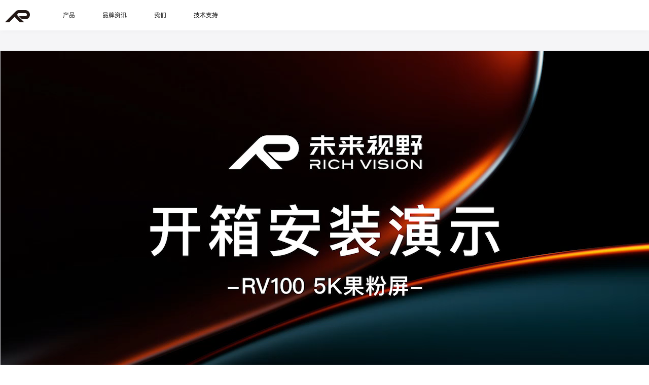

--- FILE ---
content_type: text/html; charset=utf-8
request_url: http://www.richvision.com/support/rv100
body_size: 5800
content:
<!DOCTYPE html>
<html>
<head>
    <meta http-equiv="Content-Type" content="text/html; charset=utf-8" />
    <meta charset="utf-8" />
    <meta name="viewport" content="width=device-width,user-scalable=no,initial-scale=1.0,maximum-scale=1.0,minimum-scale=1.0">
    <title>Rv100技术支持</title>
    <meta name="keywords" content="Rv100技术支持" />
    <meta name="description" content="Rv100技术支持" />

    <link rel="icon" type="image/x-icon" href="/favicon.ico?v=1.5">

    <link href="/static/lib/layui-v2.8.3/css/layui.css" rel="stylesheet" />
    <!--2023-07-12-->
    <link href="//at.alicdn.com/t/c/font_4069882_e8hyye9efge.css" rel="stylesheet" />
    

    <link href="/static/css/base.css?v=1.0" rel="stylesheet" />
    <link href="/static/css/header.css?v=1.2" rel="stylesheet" />

    
    <link href="/static/css/support.css?v=1.3.2" rel="stylesheet" />
    <style type="text/css">
        .body-container { background: #F5F5F7;  padding-bottom:50px;}
    </style>

</head>
<body>
    <div class="layout-body">
        

<div class="layout-header">
    <div class="layout-container ">
        <div class="header-logo">
            <a href="/">
                <img src="/static/images/logo.png" class="logo-max" />
                
            </a>
        </div>
        
        <button class="iconfont icon-weibiaoti1 hamburger" data-toggle="offcanvas"></button>
        <div class="sidebar-wrapper">
            <div class="header-nav header-nav-mini">
                <ul>
                    <li class="product exist">
                        <a href="/product/" title="">产品</a>
                            <div class="nav-child">
                                    <div class="child-item">
                                        <a href="/product/detail?code=rv200 pro max" title="">
                                            <img src="http://cos.richvision.com/News/20250829/b48a406258c543cdb0c3e48ac92c34cf.png" />
                                            <p>RV200 Pro Max</p>
                                            <div class="tip">新品</div>
                                            <i class="layui-icon layui-icon-right"></i>
                                        </a>
                                    </div>
                                    <div class="child-item">
                                        <a href="/product/detail?code=rv100 q" title="">
                                            <img src="http://cos.richvision.com/News/20241101/c60b6d2c4b044d1aa73dba39a554ac56.png" />
                                            <p>RV100 Q</p>
                                            <div class="tip">&nbsp;</div>
                                            <i class="layui-icon layui-icon-right"></i>
                                        </a>
                                    </div>
                                    <div class="child-item">
                                        <a href="/product/detail?code=rv100miniq" title="">
                                            <img src="http://cos.richvision.com/News/20241101/a507b43542a54cf4a52ee2ce52c70f82.png" />
                                            <p>RV100 mini Q</p>
                                            <div class="tip">&nbsp;</div>
                                            <i class="layui-icon layui-icon-right"></i>
                                        </a>
                                    </div>
                                    <div class="child-item">
                                        <a href="/product/detail?code=rv200 pro" title="">
                                            <img src="http://cos.richvision.com/News/20240614/99bb2f7f87d94870839d87ba645a60cf.png" />
                                            <p>RV200 Pro</p>
                                            <div class="tip">&nbsp;</div>
                                            <i class="layui-icon layui-icon-right"></i>
                                        </a>
                                    </div>
                                    <div class="child-item">
                                        <a href="/product/detail?code=rv200" title="">
                                            <img src="http://cos.richvision.com/News/20240618/1f5d277d1919457995ec42b54822d906.png" />
                                            <p>RV200</p>
                                            <div class="tip">&nbsp;</div>
                                            <i class="layui-icon layui-icon-right"></i>
                                        </a>
                                    </div>
                                    <div class="child-item">
                                        <a href="/product/rv100" title="">
                                            <img src="http://www.richvision.com/static/images/product_RV100.png?v=1.1" />
                                            <p>RV100</p>
                                            <div class="tip">&nbsp;</div>
                                            <i class="layui-icon layui-icon-right"></i>
                                        </a>
                                    </div>
                                    <div class="child-item">
                                        <a href="/product/detail?code=rv100mini" title="">
                                            <img src="http://www.richvision.com/static/images/product_RV100mini.png?v=1.1" />
                                            <p>RV100 mini</p>
                                            <div class="tip">&nbsp;</div>
                                            <i class="layui-icon layui-icon-right"></i>
                                        </a>
                                    </div>
                                    <div class="child-item">
                                        <a href="/product/detail?code=rs100 pro" title="">
                                            <img src="http://cos.richvision.com/News/20240130/405fbcaa42c541eca427989c8c4b2e08.png" />
                                            <p>RS100 Pro</p>
                                            <div class="tip">&nbsp;</div>
                                            <i class="layui-icon layui-icon-right"></i>
                                        </a>
                                    </div>
                                    <div class="child-item">
                                        <a href="/product/accessories" title="">
                                            <img src="http://www.richvision.com/static/images/product_accessories.png?v=1.1" />
                                            <p>配件</p>
                                            <div class="tip">&nbsp;</div>
                                            <i class="layui-icon layui-icon-right"></i>
                                        </a>
                                    </div>
                            </div>
                            <i class="layui-icon layui-icon-addition"></i>
                    </li>
                    <li class="minnot exist">
                        <a href="/news/" title="">品牌资讯</a>
                            <div class="nav-child">
                                    <div class="child-item">
                                        <a href="/news/?id=3" title="新闻资讯">
                                            <p>新闻资讯</p>
                                            <i class="layui-icon layui-icon-right"></i>
                                        </a>
                                    </div>
                                    <div class="child-item">
                                        <a href="/news/?id=2" title="媒体评测">
                                            <p>媒体评测</p>
                                            <i class="layui-icon layui-icon-right"></i>
                                        </a>
                                    </div>
                                    <div class="child-item">
                                        <a href="/news/?id=1" title="视野科技">
                                            <p>视野科技</p>
                                            <i class="layui-icon layui-icon-right"></i>
                                        </a>
                                    </div>
                            </div>
                            <i class="layui-icon layui-icon-addition"></i>
                    </li>
                    <li class="contact exist">
                        <a href="/home/know" title="">我们</a>
                        <div class="nav-child">
                            <div class="child-item">
                                <a href="/home/know" title="">
                                    <p>未来视野简介</p>
                                    <i class="layui-icon layui-icon-right"></i>
                                </a>
                            </div>
                            <div class="child-item">
                                <a href="/home/contact" title="">
                                    <p>联系我们</p>
                                    <i class="layui-icon layui-icon-right"></i>
                                </a>
                            </div>
                            <div class="child-item">
                                <a href="/home/work" title="">
                                    <p>加入我们</p>
                                    <i class="layui-icon layui-icon-right"></i>
                                </a>
                            </div>
                        </div>
                        <i class="layui-icon layui-icon-addition"></i>
                    </li>
                    <li class="support exist">
                        <a href="/support/rv100" title="">技术支持</a>
                            <div class="nav-child">
                                    <div class="child-item">
                                        <a href="/support/rv100" title="">
                                            <img src="http://www.richvision.com/static/images/product_RV100.png" />
                                            <p>RV100</p>
                                            <i class="layui-icon layui-icon-right"></i>
                                        </a>
                                    </div>
                                    <div class="child-item">
                                        <a href="/support/rv100mini" title="">
                                            <img src="http://www.richvision.com/static/images/product_RV100mini.png" />
                                            <p>RV100 mini</p>
                                            <i class="layui-icon layui-icon-right"></i>
                                        </a>
                                    </div>
                                    <div class="child-item">
                                        <a href="/support/detail?code=rs100 pro" title="">
                                            <img src="http://cos.richvision.com/News/20240130/3dfd5d8a9014442fa8e8492554050934.png" />
                                            <p>RS100 Pro</p>
                                            <i class="layui-icon layui-icon-right"></i>
                                        </a>
                                    </div>
                            </div>
                            <i class="layui-icon layui-icon-addition"></i>
                    </li>
                </ul>
            </div>      
            <div class="wrapper-close iconfont icon-guanbi"></div>
        </div>
    </div>
    <div class="layout-container header-rigth" style="position:relative;">
        <div class="header-language">
            <span>中</span>
            <font>/</font>
            <span>EN</span>
        </div>
    </div>
    <div class="modal-shadow"></div>
</div>


        

<div class="body-container">
    <div class="layout-container">
        <div class="support-video">
            <!--播放器代码开始-->
            <!--<video src="media1.mp4" type=""></video>-->
            <video ishivideo="true" autoplay="true" isrotate="true" autoHide="true" controls="controls" style="max-width:100%;">
                <source src="/static/video/AnRV100v2.mp4" type="video/mp4">
            </video>
        </div>
    </div>
    <div class="layout-container support-content">
        <div class="support-container">
            <div class="support-title opacity-title">
                <p>RichVision RV100</p>
                <div class="title">5K果粉屏 菜单说明</div>
            </div>
            <div class="support-explain">
                尊敬的用户：<br />
                RichVision未来视野的RV100 5K专业级显示器，是集成了众多专业级色彩调教的显示终端，其采用了针对提升果粉使用体验的菜单UI调教模式，如果阁下在使用前能仔细阅读如下说明，相信会有助于您更好的发挥产品性能。
            </div>
            <div class="support-img">
                <img src="/static/images/support_m1.png?v=1.2.1" />
            </div>
        </div>
    </div>
    <div class="layout-container support-content">
        <div class="support-container">
            <div class="support-title opacity-title">
                <p>RichVision RV100</p>
                <div class="title">OSD菜单开关、操作说明</div>
            </div>
            <div class="support-table">
                <div class="layui-row">
                    <div class="layui-col-xs12 layui-col-sm6">
                        <img src="/static/images/icon/support_m2.png" />
                    </div>
                    <div class="layui-col-xs12 layui-col-sm6">
                        <img src="/static/images/icon/support_m3.png" />
                    </div>
                </div>
            </div>
            <div class="support-explain-tip">
                圆圈放大区域为显示器开关键定位点，对应机身背后按键位置。

                菜单开启：在开机状态下 ，点按A键 ，弹出菜单。
                菜单调节：您可通过拨动“上、下、左、右”方向键移动。
                选择位置 ，再次点按A键确定设置功能。
            </div>
            <div class="support-table">
                <div class="layui-row">
                    <div class="layui-col-xs12 layui-col-sm6 support-table-item">
                        <div class="table-item-box">
                            <div class="img">
                                <img src="/static/images/icon/support-icon1.png" />
                            </div>
                            <div class="text">
                                <h3>开、关机说明</h3>
                                <p>
                                    开机：点按A键 ，显示器开启。
                                    关机：长按A键3秒 ，显示器关机。
                                </p>
                            </div>
                        </div>
                    </div>
                    <div class="layui-col-xs12 layui-col-sm6 support-table-item">
                        <div class="table-item-box">
                            <div class="img">
                                <img src="/static/images/icon/support-icon2.png" />
                            </div>
                            <div class="text">
                                <h3>信号源显示区域</h3>
                                <p>
                                    本设备信号源默认开机自动抓取 ，也可
                                    手动调节。
                                    选中接入信号显示为绿色状态。
                                </p>
                            </div>
                        </div>
                    </div>
                </div>
                <div class="layui-row">
                    <div class="layui-col-xs12 layui-col-sm6 support-table-item">
                        <div class="table-item-box">
                            <div class="img">
                                <img src="/static/images/icon/support-icon3.png" />
                            </div>
                            <div class="text">
                                <h3>为Mac用户适配色彩管理</h3>
                                <p>
                                    可一键适配Mac产品原彩显示效果。
                                    此模式下 ，亮度、夜览可调节，对比度不
                                    可调节。
                                </p>
                            </div>
                        </div>
                    </div>
                    <div class="layui-col-xs12 layui-col-sm6 support-table-item">
                        <div class="table-item-box">
                            <div class="img">
                                <img src="/static/images/icon/support-icon4.png" />
                            </div>
                            <div class="text">
                                <h3>为Win用户适配色彩管理</h3>
                                <p>
                                    可一键适配Windows产品色彩显示效
                                    果。此模式下 ，亮度、夜览/对比度均可
                                    调节。
                                </p>
                            </div>
                        </div>
                    </div>
                </div>
            </div>

        </div>
    </div>
    <div class="layout-container support-content">
        <div class="support-container">
            <div class="support-title opacity-title">
                <p>RichVision RV100</p>
                <div class="title">功能调节区域</div>
            </div>
            <div class="support-table">
                <div class="layui-row">
                    <div class="layui-col-xs12 layui-col-sm6 support-table-item">
                        <div class="table-item-box">
                            <div class="img">
                                <img src="/static/images/icon/support-icon5.png" />
                            </div>
                            <div class="text">
                                <h3>亮度调节</h3>
                                <p>
                                    拨动A键往上、下方向，可增强或降低亮度，移动到当前选项时显示为粉红色，点按A键确定。显示为红色。
                                </p>
                            </div>
                        </div>
                    </div>
                    <div class="layui-col-xs12 layui-col-sm6 support-table-item">
                        <div class="table-item-box">
                            <div class="img">
                                <img src="/static/images/icon/support-icon6.png" />
                            </div>
                            <div class="text">
                                <h3>对比度调节</h3>
                                <p>
                                    拨动A键往上、下方向，可增强或降低对比度，移动到当前选项时显示为粉红色，点按A键确定。显示为红色。
                                </p>
                            </div>
                        </div>
                    </div>
                </div>
                <div class="layui-row">
                    <div class="layui-col-xs12 layui-col-sm6 support-table-item">
                        <div class="table-item-box">
                            <div class="img">
                                <img src="/static/images/icon/support-icon7.png" />
                            </div>
                            <div class="text">
                                <h3>夜览调节</h3>
                                <p>
                                    本设备默认设定中、低、高三个档位（7500K、6500K、9300K），拨动A键往左、右方向，可增强或降低色温。移动到当前选项时显示为粉红色，点按A键确定。显示为红色。
                                </p>
                            </div>
                        </div>
                    </div>

                </div>
            </div>

        </div>
    </div>
    <div class="layout-container support-content">
        <div class="support-container">
            <div class="support-title opacity-title">
                <p>RichVision RV100</p>
                <div class="title">专业情景模式</div>
            </div>
            <div class="support-table">
                <div class="layui-row">
                    <div class="layui-col-xs12 layui-col-sm6 support-table-item">
                        <div class="table-item-box">
                            <div class="img">
                                <img src="/static/images/icon/support-icon8.png" />
                            </div>
                            <div class="text">
                                <h3>DCI-P3模式</h3>
                                <p>
                                    在DCI-P3色域标准下进行了专门的色
                                    域、色准调教，拥有更广阔的色彩。适用
                                    影视制作相关。此模式下，亮度可进行
                                    调节，对比度、夜览不可调节。点按确定
                                    后，图标呈现“蓝色”状态。
                                </p>
                            </div>
                        </div>
                    </div>
                    <div class="layui-col-xs12 layui-col-sm6 support-table-item">
                        <div class="table-item-box">
                            <div class="img">
                                <img src="/static/images/icon/support-icon9.png" />
                            </div>
                            <div class="text">
                                <h3>SRGB模式</h3>
                                <p>
                                    在SRGB色域标准下进行了专门的色
                                    域 、色准调教， 适用标准显示器/打印
                                    机色彩。此模式下，亮度可进行调节，
                                    对比度、夜览不可调节。点按确定后，
                                    图标呈现“蓝色”状态。
                                </p>
                            </div>
                        </div>
                    </div>
                </div>
                <div class="layui-row">
                    <div class="layui-col-xs12 layui-col-sm6 support-table-item">
                        <div class="table-item-box">
                            <div class="img">
                                <img src="/static/images/icon/support-icon10.png" />
                            </div>
                            <div class="text">
                                <h3>CG设计模式</h3>
                                <p>
                                    提升暗部显示效果，同时亮度不会过度
                                    曝光。适用于出版、商业打印、艺术创作。
                                    此模式下，亮度可进行调节，对比度、夜
                                    览不可调节。
                                    点按确定后，图标呈现“蓝色”状态。
                                </p>
                            </div>
                        </div>
                    </div>
                    <div class="layui-col-xs12 layui-col-sm6 support-table-item">
                        <div class="table-item-box">
                            <div class="img">
                                <img src="/static/images/icon/support-icon11.png" />
                            </div>
                            <div class="text">
                                <h3>CAD设计模式</h3>
                                <p>
                                    增强线条和图形锐利度和对比度。适用
                                    于CAD制图工程图,施工图,结构图。此
                                    模式下，亮度、夜览可进行调节；对比度
                                    不可调节。
                                    点按确定后，图标呈现“蓝色”状态。
                                </p>
                            </div>
                        </div>
                    </div>
                </div>
                <div class="layui-row">
                    <div class="layui-col-xs12 layui-col-sm6 support-table-item">
                        <div class="table-item-box">
                            <div class="img">
                                <img src="/static/images/icon/support-icon12.png" />
                            </div>
                            <div class="text">
                                <h3>护眼（低蓝光）模式</h3>
                                <p>
                                    此模式下，可有效降低蓝光对眼睛的照
                                    射，减少视觉疲劳。此功能在FOR MAC、
                                    FOR WIN、CAD、剪辑模式中可开启 ，
                                    点按确定后，图标呈现“蓝色”状态。
                                    在DCI-P3、SRGB、CG、HDR中不可开启
                                    图标无法选定。
                                </p>
                            </div>
                        </div>
                    </div>
                    <div class="layui-col-xs12 layui-col-sm6 support-table-item">
                        <div class="table-item-box">
                            <div class="img">
                                <img src="/static/images/icon/support-icon13.png" />
                            </div>
                            <div class="text">
                                <h3>HDR功能模式</h3>
                                <p>
                                    高动态范围成像 ，可显示黑暗到亮光源
                                    或高反光的更大动态范围的场景。
                                    此模式与护眼（低蓝光）模式无法同时
                                    开启，在FOR MAC、FOR WIN、CAD、剪
                                    辑、DCI-P3、SRGB、CG模式均可开启此
                                    功能，夜览，亮度，对比度不可调节；且
                                    亮度为最大值，点按确定后，图标呈现
                                    “蓝色”状态。
                                </p>
                            </div>
                        </div>
                    </div>
                </div>
                <div class="layui-row">
                    <div class="layui-col-xs12 layui-col-sm6 support-table-item">
                        <div class="table-item-box">
                            <div class="img">
                                <img src="/static/images/icon/support-icon14.png" />
                            </div>
                            <div class="text">
                                <h3>视频剪辑模式</h3>
                                <p>
                                    优化动态视频显示效果，色彩校准。此
                                    模式下，亮度、夜览可进行调节；对比度
                                    不可调节，点按确定后，图标呈现“蓝色”
                                    状态。
                                </p>
                            </div>
                        </div>
                    </div>
                    <div class="layui-col-xs12 layui-col-sm6 support-table-item">
                        <div class="table-item-box">
                            <div class="img">
                                <img src="/static/images/icon/support-icon15.png" />
                            </div>
                            <div class="text">
                                <h3>退出菜单</h3>
                                <p>
                                    移动至退出键，点按A键退出。
                                    30秒无操作，菜单将自动退出。
                                </p>
                            </div>
                        </div>
                    </div>
                </div>

            </div>

        </div>
    </div>
    <div class="layout-container support-content">
        <div class="support-container">
            <div class="support-title opacity-title">
                <p>RichVision RV100</p>
                <div class="title">显示图标说明</div>
            </div>
            <div class="support-table">
                <div class="layui-row">
                    <div class="layui-col-xs12 layui-col-sm6 support-table-item">
                        <div class="table-item-box">
                            <div class="img">
                                <img src="/static/images/icon/support-icon16.png" />
                            </div>
                            <div class="text">
                                <h3>开机画面</h3>
                                <p>
                                    当设备开机后 ，此画面显示5秒 ，之
                                    后进入系统界面。
                                </p>
                            </div>
                        </div>
                    </div>
                    <div class="layui-col-xs12 layui-col-sm6 support-table-item">
                        <div class="table-item-box">
                            <div class="img">
                                <img src="/static/images/icon/support-icon17.png" />
                            </div>
                            <div class="text">
                                <h3>无信号输入画面</h3>
                                <p>
                                    当设备无信号接入时，会显示此画面。
                                </p>
                            </div>
                        </div>
                    </div>
                </div>
                <div class="layui-row">
                    <div class="layui-col-xs12 layui-col-sm6 support-table-item">
                        <div class="table-item-box">
                            <div class="img">
                                <img src="/static/images/icon/support-icon18.png" />
                            </div>
                            <div class="text">
                                <h3>待机画面</h3>
                                <p>
                                    此画面为长时间未接入信号，设备自
                                    动进入待机状态。
                                </p>
                            </div>
                        </div>
                    </div>
                </div>

            </div>

        </div>
    </div>
    <div class="layout-container support-content">
        <div class="support-container">
            <div class="support-title opacity-title">
                <p>RichVision RV100</p>
                <div class="title">贴心小彩蛋</div>
            </div>
            <div class="support-explain-tip">
                恢复出厂设置

                在For Mac、For Win、DCI-P3、SRGB、CG、CAD、剪辑模式下，需恢复出厂设置时，可将光标移动到相应图标，连续点按A键3次，即可恢复出厂设置。
            </div>

        </div>
    </div>
</div>




        

<footer class="footer-dark">
    <div class="layout-container">
        <div class="layui-row">
            <div class="layui-col-lg3 layui-col-md4 layui-col-sm4 layui-col-xs6 foot-logo" style="text-align:left;">
                <img src="/static/images/foot_logo2.png?v=1.01" alt="">
            </div>
            <div class="layui-col-lg3 layui-col-md4 layui-col-sm4 layui-col-xs6 foot-follow">
                <div class="box">
                    <p>关注我们</p>
                    <ul>
                        <li class="f-code">
                            <a>
                                <i class="iconfont icon-weixin"></i>
                            </a>
                            <div class="tip">
                                <img src="/static/images/foot-code1.png?v=1.1" />
                            </div>
                        </li>
                        <li class="f-code">
                            <a>
                                <i class="iconfont icon-douyin"></i>
                            </a>
                            <div class="tip">
                                <img src="/static/images/foot-code2.png?v=1.1" />
                            </div>
                        </li>
                        <li>
                            <a href="https://space.bilibili.com/3494356732349112" target="_blank" title="">
                                <i class="iconfont icon-bilibili"></i>
                            </a>
                        </li>
                    </ul>
                </div>
            </div>
            <div class="footer-nav">
                <ul>
                    <li><a href="/home/know" target="_blank" title="">未来视野简介</a></li>
                    <li><a href="/news/" target="_blank" title="">品牌资讯</a></li>
                    <li><a href="/home/contact" target="_blank" title="">联系我们</a></li>
                    <li><a href="/home/work" target="_blank" title="">加入我们</a></li>
                    <li><a href="/support/rv100" target="_blank" title="">技术支持</a></li>
                </ul>
            </div>
        </div>
    </div>
    <div class="layout-container">
        <div class="footer-copy">
            <p>
                &copy;2011-
                <script>document.write(new Date().getFullYear());</script> 深圳市盛色科技有限公司&nbsp;版权所有
                <font>|</font><a href="/home/topic?pc=PrivacyPolicy" target="_blank" title="">隐私政策</a>
                <font>|</font><a href="/home/topic?pc=LegalNotice" target="_blank" title="">法律申明</a>
                <font>|</font><a rel="nofollow" href="http://beian.miit.gov.cn" target="_blank">粤ICP备2020127653号-4号</a>
                
            </p>
        </div>
    </div>
</footer>

<footer class="footer-dark-mini">
    <div class="footer-nav">
        <div class="header-nav-mini">
            <ul>
                <li class="product exist">
                    <a href="/product/" title="">产品</a>
                        <div class="nav-child">
                                <div class="child-item">
                                    <a href="/product/detail?code=rv200 pro max" title="">
                                        <p>RV200 Pro Max</p>
                                        <div class="tip">新品</div>
                                        <i class="layui-icon layui-icon-right"></i>
                                    </a>
                                </div>
                                <div class="child-item">
                                    <a href="/product/detail?code=rv100 q" title="">
                                        <p>RV100 Q</p>
                                        <div class="tip">&nbsp;</div>
                                        <i class="layui-icon layui-icon-right"></i>
                                    </a>
                                </div>
                                <div class="child-item">
                                    <a href="/product/detail?code=rv100miniq" title="">
                                        <p>RV100 mini Q</p>
                                        <div class="tip">&nbsp;</div>
                                        <i class="layui-icon layui-icon-right"></i>
                                    </a>
                                </div>
                                <div class="child-item">
                                    <a href="/product/detail?code=rv200 pro" title="">
                                        <p>RV200 Pro</p>
                                        <div class="tip">&nbsp;</div>
                                        <i class="layui-icon layui-icon-right"></i>
                                    </a>
                                </div>
                                <div class="child-item">
                                    <a href="/product/detail?code=rv200" title="">
                                        <p>RV200</p>
                                        <div class="tip">&nbsp;</div>
                                        <i class="layui-icon layui-icon-right"></i>
                                    </a>
                                </div>
                                <div class="child-item">
                                    <a href="/product/rv100" title="">
                                        <p>RV100</p>
                                        <div class="tip">&nbsp;</div>
                                        <i class="layui-icon layui-icon-right"></i>
                                    </a>
                                </div>
                                <div class="child-item">
                                    <a href="/product/detail?code=rv100mini" title="">
                                        <p>RV100 mini</p>
                                        <div class="tip">&nbsp;</div>
                                        <i class="layui-icon layui-icon-right"></i>
                                    </a>
                                </div>
                                <div class="child-item">
                                    <a href="/product/detail?code=rs100 pro" title="">
                                        <p>RS100 Pro</p>
                                        <div class="tip">&nbsp;</div>
                                        <i class="layui-icon layui-icon-right"></i>
                                    </a>
                                </div>
                                <div class="child-item">
                                    <a href="/product/accessories" title="">
                                        <p>配件</p>
                                        <div class="tip">&nbsp;</div>
                                        <i class="layui-icon layui-icon-right"></i>
                                    </a>
                                </div>
                        </div>
                        <i class="layui-icon layui-icon-addition"></i>
                </li>
                <li class="minnot exist">
                    <a href="/news/" title="">品牌资讯</a>
                        <div class="nav-child">
                                <div class="child-item">
                                    <a href="/news/?id=3" title="新闻资讯">
                                        <p>新闻资讯</p>
                                        <i class="layui-icon layui-icon-right"></i>
                                    </a>
                                </div>
                                <div class="child-item">
                                    <a href="/news/?id=2" title="媒体评测">
                                        <p>媒体评测</p>
                                        <i class="layui-icon layui-icon-right"></i>
                                    </a>
                                </div>
                                <div class="child-item">
                                    <a href="/news/?id=1" title="视野科技">
                                        <p>视野科技</p>
                                        <i class="layui-icon layui-icon-right"></i>
                                    </a>
                                </div>
                        </div>
                        <i class="layui-icon layui-icon-addition"></i>
                </li>
                <li class="contact exist">
                    <a href="/home/know" title="">我们</a>
                    <div class="nav-child">
                        <div class="child-item">
                            <a href="/home/know" title="">
                                <p>未来视野简介</p>
                                <i class="layui-icon layui-icon-right"></i>
                            </a>
                        </div>
                        <div class="child-item">
                            <a href="/home/contact" title="">
                                <p>联系我们</p>
                                <i class="layui-icon layui-icon-right"></i>
                            </a>
                        </div>
                        <div class="child-item">
                            <a href="/home/work" title="">
                                <p>加入我们</p>
                                <i class="layui-icon layui-icon-right"></i>
                            </a>
                        </div>

                    </div>
                    <i class="layui-icon layui-icon-addition"></i>
                </li>
                <li class="support exist">
                    <a href="/support/rv100" title="">技术支持</a>
                    <div class="nav-child">
                        <div class="child-item">
                            <a href="/support/rv100" title="">
                                <p>RV100</p>
                                <i class="layui-icon layui-icon-right"></i>
                            </a>
                        </div>
                        <div class="child-item">
                            <a href="/support/rv100mini" title="">
                                <p>RV100 mini</p>
                                <i class="layui-icon layui-icon-right"></i>
                            </a>
                        </div>
                    </div>
                    <i class="layui-icon layui-icon-addition"></i>
                </li>
            </ul>
        </div>
    </div>
    <div class=" foot-follow">
        <ul>
            <li class="f-code">
                <a>
                    <i class="iconfont icon-weixin"></i>
                </a>
                <div class="tip">
                    <img src="/static/images/foot-code1.png?v=1.1" />
                </div>
            </li>
            <li class="f-code">
                <a>
                    <i class="iconfont icon-douyin"></i>
                </a>
                <div class="tip">
                    <img src="/static/images/foot-code2.png?v=1.1" />
                </div>
            </li>
            <li>
                <a href="https://space.bilibili.com/3494356732349112" target="_blank" title="">
                    <i class="iconfont icon-bilibili"></i>
                </a>
            </li>
        </ul>
        <div class="header-language">
            <span>中</span>
            <font>/</font>
            <span>EN</span>
        </div>
    </div>
    <div class="layout-container">
        <div class="footer-copy">
            <p>
                版权所有
                <font>|</font><a href="/home/topic?pc=PrivacyPolicy" target="_blank" title="">隐私政策</a>
                <font>|</font><a href="/home/topic?pc=LegalNotice" target="_blank" title="">法律申明</a>
                <br/><a rel="nofollow" href="http://beian.miit.gov.cn" target="_blank" style="padding-left:0;">粤ICP备2020127653号-4号</a>                
            </p>
            <p>
                &copy;2011-
                <script>document.write(new Date().getFullYear());</script>深圳市盛色科技有限公司
            </p>
        </div>
    </div>    
</footer>

    </div>
    <script src="/Scripts/jquery-3.4.1.min.js"></script>
    <script src="/static/lib/layui-v2.8.3/layui.js"></script>
    

    <script src="/static/js/common.js?v=1.0"></script>
    <script src="/static/js/global.js?v=1.0"></script>
    <script src="/static/js/header.js?v=1.0"></script>

    

    
</body>
</html>


--- FILE ---
content_type: text/css
request_url: http://at.alicdn.com/t/c/font_4069882_e8hyye9efge.css
body_size: 530
content:
@font-face {
  font-family: "iconfont"; /* Project id 4069882 */
  src: url('//at.alicdn.com/t/c/font_4069882_e8hyye9efge.woff2?t=1690003721340') format('woff2'),
       url('//at.alicdn.com/t/c/font_4069882_e8hyye9efge.woff?t=1690003721340') format('woff'),
       url('//at.alicdn.com/t/c/font_4069882_e8hyye9efge.ttf?t=1690003721340') format('truetype');
}

.iconfont {
  font-family: "iconfont" !important;
  font-size: 16px;
  font-style: normal;
  -webkit-font-smoothing: antialiased;
  -moz-osx-font-smoothing: grayscale;
}

.icon-weibiaoti1:before {
  content: "\e60b";
}

.icon-liangheng:before {
  content: "\e648";
}

.icon-liangheng1:before {
  content: "\e927";
}

.icon-jia:before {
  content: "\e602";
}

.icon-jian:before {
  content: "\e68e";
}

.icon-jian1:before {
  content: "\e620";
}

.icon-jia1:before {
  content: "\e6a7";
}

.icon-jia2:before {
  content: "\e632";
}

.icon-jian2:before {
  content: "\e634";
}

.icon-guanbi:before {
  content: "\e618";
}

.icon-guanbi1:before {
  content: "\e61e";
}

.icon-you:before {
  content: "\e612";
}

.icon-zuo:before {
  content: "\e63c";
}

.icon-zuo1:before {
  content: "\e63d";
}

.icon-you-copy:before {
  content: "\e637";
}

.icon-you1:before {
  content: "\e60f";
}

.icon-zuo2:before {
  content: "\e611";
}

.icon-you2:before {
  content: "\e745";
}

.icon-weixin:before {
  content: "\e601";
}

.icon-weixin1:before {
  content: "\e610";
}

.icon-douyin:before {
  content: "\e8db";
}

.icon-bilibili:before {
  content: "\e600";
}

.icon-chakan:before {
  content: "\e60e";
}

.icon-gengduo:before {
  content: "\e643";
}

.icon-yingwen:before {
  content: "\e6c0";
}

.icon-zhongwen:before {
  content: "\e6c5";
}

.icon-sanjiao:before {
  content: "\e65a";
}

.icon-sanjiaoxia:before {
  content: "\e644";
}



--- FILE ---
content_type: text/css
request_url: http://www.richvision.com/static/css/base.css?v=1.0
body_size: 1705
content:
@font-face { font-family: OPPOSans-R; src: url('ttf/OPPOSans-R.ttf'); }
@font-face { font-family: OPPOSans-M; src: url('ttf/OPPOSans-M.ttf'); }
/*  样式重置  */
body, h1, h2, h3, h4, h5, h6, hr, p, blockquote, dl, dt, dd, ul, ol, li, pre, form, fieldset, legend, button, input, textarea, th, td { margin: 0; padding: 0; }
body, button, input, select, textarea { font: 12px; }
h1, h2, h3, h4, h5, h6 { font-size: 100%; }
address, cite, dfn, em, var, i { font-style: normal; }
code, kbd, pre, samp { font-family: courier, monospace; }
small { font-size: 12px; }
ul, ol { list-style: none; }
a { text-decoration: none; cursor: pointer; }
a, a:visited { text-decoration: none; }
sup { vertical-align: text-top; }
sub { vertical-align: text-bottom; }
legend { color: #000; }
fieldset, img { border: 0; }
button, input, select, textarea { font-size: 100%; }
input:-webkit-autofill { box-shadow: 0 0 0px 1000px white inset !important; }
body { font-family: "OPPOSans-R","PingFang SC","Source Han Sans CN","思源黑体","黑体","微软雅黑","sans-serif"; font-size:12px; background-color: #fff; }
table { border-collapse: collapse; border-spacing: 0; }
/*@font-family { font-family: SF Pro SC,SF Pro Text,SF Pro Icons,AOS Icons,PingFang SC,Helvetica Neue,Helvetica,Arial,sans-serif; }*/


.overflow { overflow: hidden; *zoom1: 1; _display: inline-block; }
.overflow:after { content: "."; display: block; height: 0; visibility: hidden; clear: both; }
.ellipsis { overflow: hidden; white-space: nowrap; text-overflow: ellipsis; }

.iconfont { font-family: "iconfont" !important; font-size: 16px; font-style: normal; -webkit-font-smoothing: antialiased; -moz-osx-font-smoothing: grayscale; }
.layout-body { width: 100%; height: 100%; overflow: hidden; }
.layout-container { max-width: 1280px; margin: auto; }

/*分页*/
.page-jump-box { height: 30px; padding: 15px 0 30px 0; clear: both; margin: auto; text-align: center; }
.page-jump-box .page-item, .page-jump-box .page-dian { display: inline-block; line-height: 30px; margin-right: -1px; cursor: pointer; padding: 0 12px;font-size:14px; margin-left:3px; }
.page-jump-box .page-dian { padding: 0; }
.page-jump-box .page-item:hover, .page-jump-box .page-item-current { background: rgba(0, 0, 0, 0.04); border-radius: 50%; }
.page-jump-box .page-jump { width: 40px; padding-left: 5px; line-height: 26px; border: 1px solid #CCCCD1; border-radius: 4px; margin-right: 6px;  margin-left:5px;}
.page-jump-box .btn-jump { border: 0; background: none; font-style: normal; font-weight: 400; font-size: 14px; line-height: 26px; /* identical to box height, or 186% */ align-items: center; text-align: center; color: rgba(0, 0, 0, 0.85);  cursor:pointer;}

.pagination { height: 40px; padding: 20px 0 30px 0; clear: both; margin: auto; text-align: center; margin-bottom: 15px; }
.pagination .page-item-info { padding: 0 8px; color: #444b55; }
.pagination .page-item { display: inline-block; line-height: 34px; margin-right: -1px; cursor: pointer; }
.pagination a.page-item, .pagination b.page-item { font-size: 14px; line-height: 30px; width: 39px; height: 30px; margin-right: 5px; box-shadow: 0 1px 2px rgba(0,0,0,.07); text-align: center; background-color: #fff; border: 1px solid #e6e6e6; }
.pagination b.page-item { background-color: #0070BD; color: #fff; font-weight: 600; box-shadow: none; }
.pagination a.page-item-prev, .pagination a.page-item-next { font-size: 12px; width: 72px; }

.body-container { padding-top:60px; min-width:320px;}
.body-container .img-big { overflow: hidden; }
.body-container .img-big img.big { -webkit-transition: transform .8s ease; -moz-transition: transform .8s ease; -ms-transition: transform .8s ease; -o-transition: transform .8s ease; transition: transform .8s ease; }
.body-container .img-big img.big:hover { -webkit-transform: scale(1.03); -moz-transform: scale(1.03); -ms-transform: scale(1.03); -o-transform: scale(1.03); transform: scale(1.03); }


.opacity-title { --stat-background-opacity: 0; position: relative; }
/*.opacity-title:after { content: ""; position: absolute; top: 0; left: 0; right: 0; bottom: 0; background-color: #fff; opacity: var(--stat-background-opacity); z-index: 1; will-change: opacity; }*/

/*小屏*/
@media screen and (min-width: 320px) {
    .layout-container { min-width: 320px; }
}

@media screen and (min-width: 480px) {
    .layout-container { min-width: 375px; }
}

@media screen and (max-width: 767px) {
}

@media screen and (min-width: 768px) {
    .layout-container { min-width: 768px; }
}

@media screen and (min-width: 950px) {
    .layout-container { min-width: 950px; }
}

@media screen and (min-width: 1300px) {
    .layout-container { min-width: 1280px; }
}


--- FILE ---
content_type: text/css
request_url: http://www.richvision.com/static/css/header.css?v=1.2
body_size: 3228
content:

.body-container.body-mask { -webkit-filter: blur(5px); /* Chrome, Opera */ -moz-filter: blur(5px); -ms-filter: blur(5px); filter: blur(5px); }
/*头部*/
.layout-header { position: relative; background: #FFFFFF; height: 60px; line-height: 60px; box-shadow: 0px 4px 8px 0px rgb(0 0 0 / 2%); }
/*.layout-header.active { height: 200px; }*/

.layout-header .header-nav { display: inline-block; padding-left: 40px; }
.layout-header .header-nav ul li { display: inline-block; }
.layout-header .header-nav ul li.home { display: none; }
.layout-header .header-nav ul li a { padding: 0 25px; font-style: normal; font-size: 12px; display: flex; align-items: center; text-align: center; color: #000000; }
.layout-header .header-language { display: inline-block; display: none; position: absolute; right: 25px; top: -60px; font-style: normal; font-size: 12px; align-items: center; text-align: center; color: #000000; }
.layout-header .header-language font { font-weight: normal; }
.layout-header .header-language span { cursor: pointer; }



/*.layout-header.active ul li.exist:hover .nav-child { display: block; transition: all 0.2s ease-in; animation: fadeIn linear 3s; -webkit-animation: fadeIn linear 3s; -moz-animation: fadeIn linear 3s; -o-animation: fadeIn linear 3s; -ms-animation: fadeIn linear 3s; -webkit-animation-fill-mode: none !important; animation-fill-mode: none !important; transition: all 3.5s; -webkit-transition: all 3.5s; }
.layout-header ul li.exist:not(:hover) .nav-child { display: none; transform: translate(100, 0); }*/
/*.header-product {background: #F8F8F9; padding: 20px; text-align: center; border-bottom: 1px solid #fff; display:none; }
.header-product .nav-child .child-item { display:inline-block; margin-left:15px;margin-right:15px;}
.header-product .nav-child .child-item p { line-height:30px;}
.layout-header.active .header-product { display:block;}*/

.footer-dark { background: #F0F0F0; padding: 80px 0 50px 0; position: relative; }
.footer-dark .layui-row { padding: 0 5px; }
.footer-dark a:hover { color: #868686; }
.foot-follow { text-align: right; position: absolute; right: 5px; z-index: 99; top: -10px; }
.foot-follow .box { position: relative; }
.foot-follow p { position: absolute; top: -20px; right: 0; font-style: normal; font-size: 12px; line-height: 20px; align-items: center; text-align: right; color: #8A8F99; }
.foot-follow ul { padding-top: 15px; }
.foot-follow ul li { display: inline-block; margin-left: 10px; position: relative; text-align: center; line-height: 36px; }
.foot-follow ul li { background: #909090; border-radius: 50%; }
.foot-follow ul li:hover { background: #3C3C3C; }
.foot-follow ul li a { color: #fff; border-radius: 50%; float: left; width: 36px; height: 36px; text-align: center; line-height: 36px; }
.foot-follow ul li a:hover { color: #fff; }
.foot-follow ul li a .iconfont { font-size: 22px; }

.foot-follow ul li .tip { display: none; position: absolute; top: -42px; right: 42px; z-index: 999; }
.footer-nav { left: 25%; z-index: 1; }
.footer-nav ul li { display: inline-block; margin-left: 20px; }
.footer-nav ul li:first-child { margin-left: 0; }
.footer-nav ul li a { font-style: normal; font-size: 12px; line-height: 26px; align-items: center; color: #868686; }

.footer-copy { margin-top: 30px; border-top: 1px solid #DCDCDC; padding: 30px 5px; }
.footer-copy p { font-style: normal; font-size: 12px; line-height: 26px; align-items: center; color: #868686; }
.footer-copy p a { color: #8A8F99; padding-left: 5px; padding-right: 5px; white-space: nowrap; }

.layout-header { position: fixed; width: 100%; z-index: 999999; background: none; box-shadow: 0px 4px 4px 0px rgba(0, 0, 0, 0.05); }
.layout-header .header-logo { justify-content: center; display: flex; }
.layout-header .header-logo img { width:49px;}
.footer-nav { position: relative; text-align: center; left: auto; padding-top: 65px; }
.footer-dark .foot-logo img { max-width: 100%; }

.layout-header .overlay { position: fixed; display: none; width: 100%; height: 100%; top: 0; left: 0; right: 0; bottom: 0; background-color: rgba(0, 0, 0, 0.4); z-index: 99; }
.layout-header .hamburger { display: block; margin-bottom: 0; font-weight: bold; font-size: 24px; line-height: 1.42857143; text-align: center; white-space: nowrap; vertical-align: middle; -ms-touch-action: manipulation; touch-action: manipulation; cursor: pointer; -webkit-user-select: none; -moz-user-select: none; -ms-user-select: none; user-select: none; background-image: none; border: 1px solid transparent; border-radius: 4px; background-size: 30px 30px; border: 0; position: absolute; top: 16px; right: 10px; float: right; background: none; }
.layout-header .hamburger:before { color: #000000; }
.layout-header .header-nav { display: none; }
.layout-header .header-language { display: none; }
.layout-header .header-rigth { display: none; }
.layout-header.active { height: auto; }


/*.toggled .sidebar-wrapper { position: fixed; width: 0px; -moz-transition: all 0.5s ease; -o-transition: all 0.5s ease; -webkit-transition: all 0.5s ease; background: #1a1a1a; height: 100%; right: 0px; overflow-x: hidden; overflow-y: auto; transition: all 0.5s ease; z-index: 1000; left: auto; padding: 0; }    
    .toggled .sidebar-wrapper { width: 60%; padding: 30px 0 0 0%; top: 0; }*/

.toggled .sidebar-wrapper { overflow-x: hidden; overflow-y: auto; }
.layout-header .sidebar-wrapper { position: fixed; width: 0px; -moz-transition: all 0.5s ease; -o-transition: all 0.5s ease; -webkit-transition: all 0.5s ease; background: #FBFBFD; height: 100%; right: 0px; transition: all 0.5s ease; z-index: 1000; left: auto; padding: 0; display: none; }
.layout-header .sidebar-wrapper { width: 100%; padding: 20px 0 0 0%; top: 0px; }
.layout-header .sidebar-wrapper .wrapper-close { display: none; position: absolute; right: 10px; color: #000; top: 25px; font-size: 18px; line-height: 24px; }

.layout-header .sidebar-wrapper a { color: #fff; }
.layout-header .header-nav { display: block; text-align: left; padding-left: 10px; }
.layout-header .header-nav ul { margin-left: 0; padding-left: 15px; }
.layout-header .header-nav ul li { display: block; line-height: 40px; text-align: left; padding-left: 0; }
.layout-header .header-nav ul li.home { display: block; }
.layout-header .header-nav ul li a { color: #fff; font-size: 16px; padding: 0; margin: 0; }
.layout-header .header-nav ul li.exist .nav-child { position: relative; background: none; padding: 0; padding-left: 15px; padding-bottom: 0px; }
.layout-header .header-nav ul li.exist .nav-child .child-item { margin: 0; display: block; }
.layout-header .header-nav ul li.exist .nav-child .child-item img { display: none; width:60px;}
.layout-header .header-nav ul li.exist .nav-child .child-item p { text-align: left; line-height: 26px; }
.layout-header .header-nav ul li.product .nav-child .child-item { padding-top: 10px; }
.layout-header .header-nav ul li.product .nav-child .child-item p { color: #fff; text-align: center; font-size: 14px; font-style: normal; font-weight: 400; line-height: 22px; }
.layout-header .header-nav ul li.exist .nav-child .child-item a { color: #fff; font-size: 12px; }
.layout-header .header-nav ul li.exist .nav-child div.tip { color: #bf4800; display: block; font-size: 12px; margin-left: 5px; }
.layout-header .header-nav ul li.minnot .nav-child { display: none; }
.toggled .header-language { display: block; display: none; position: absolute; bottom: 30px; left: 25px; top: auto; color: #fff; text-align: left; line-height: 32px; }

.layout-header ul li.exist .nav-child { display: block; opacity: 1; }

.foot-follow ul li .tip { top: -126px; right: -90px; }
.foot-follow ul li:nth-child(2) .tip { right: -38px; }

/*小屏*/
@media screen and (min-width: 320px) {
    .layout-header { background: #FBFBFD; box-shadow: 0px 4px 4px 0px rgba(0, 0, 0, 0.05); }
    .layout-header .header-logo { justify-content: left; display: flex; padding-left: 10px; }
    .layout-header .sidebar-wrapper { display: block; height: 0; transition: height 0.6s ease; overflow: hidden; }
    .layout-header .sidebar-wrapper .header-nav-mini { padding-top: 80px; }

    .footer-dark { display: none; }
    .footer-dark-mini { display: block; background: #F0F0F0; padding: 10px 0 10px 0; position: relative; }
    .footer-dark-mini .foot-logo { text-align: center; }
    .footer-dark-mini .footer-copy { border: 0; margin-top: 0px; padding: 20px 10px; }
    .footer-dark-mini .footer-copy p { color: #868686; font-size: 12px; font-style: normal; font-weight: 400; line-height: 30px; }

    .footer-dark-mini .foot-follow { position: relative; text-align: left; }
    .footer-dark-mini .foot-follow .header-language { display: none; position: absolute; right: 5px; top: 0px; font-style: normal; font-size: 12px; line-height: 39px; align-items: center; text-align: center; color: #868686; }
    .footer-dark-mini .foot-follow .header-language span { cursor: pointer; }
    .footer-dark-mini .foot-follow ul { padding: 0; padding-left: 5px; }

    .footer-dark-mini .footer-nav { padding-top: 0; }
    .layout-body .header-nav-mini { padding: 10px; padding-bottom: 50px; }
    .layout-body .header-nav-mini a { color: #000; font-size: 16px; font-weight: 400; line-height: 60px; }
    .layout-body .header-nav-mini ul { padding-left: 0; }
    .layout-body .header-nav-mini ul li { border-bottom: 1px solid #DCDCDC; display: block; text-align: left; color: #868686; font-style: normal; margin-left: 0; position: relative; }

    .layout-body .header-nav-mini ul li .layui-icon { color: #6B6B6B; text-align: right; cursor: pointer; font-size: 18px; position: absolute; right: 0px; top: 0; width: 26px; height: 60px; line-height: 60px; /* background-size: 36px 36px; */ background-repeat: no-repeat; background-position: center center; /* 让背景图片居中 */ }
    .layout-body .header-nav-mini ul li .nav-child { padding-left: 30px; padding-bottom: 10px; display: none; }
    .layout-body .header-nav-mini ul li .nav-child p, .layout-body .header-nav-mini ul li .nav-child div.tip { display: inline-block; color: #868686; font-size: 16px; font-style: normal; font-weight: 400; }
    .layout-body .header-nav-mini ul li .nav-child a { line-height: 45px; position: relative; display: flex; }
    .layout-body .header-nav-mini ul li .nav-child div.tip { color: #bf4800; font-size: 12px; margin-left: 5px; }
    .layout-body .header-nav-mini ul li .nav-child .layui-icon { color: #6B6B6B; text-align: right; cursor: pointer; font-size: 18px; position: absolute; right: 0px; top: 0; width: 26px; height: 45px; line-height: 45px; /* background-size: 36px 36px; */ background-repeat: no-repeat; background-position: center center; /* 让背景图片居中 */ }
    .layout-body .header-nav-mini ul li.product .nav-child .child-item { padding-top: 0px; }

    .footer-dark-mini .foot-follow ul li { position: static; }
    .footer-dark-mini .foot-follow ul li .tip { left: 5px; right: auto; }


    .layout-header .header-nav-mini ul li { border: 0; }
    .layout-header .header-nav-mini ul li a { font-size: 16px; color: #000; }

    .layout-header .header-nav-mini ul li.exist .nav-child .child-item a p { font-size: 16px; color: #000; line-height: 45px; }
    .layout-header .header-nav-mini ul li.exist .nav-child .child-item div.tip { font-size: 12px; line-height: 45px; }

    /*.toggled .header-nav ul li.product:hover .nav-child { height:auto!important;}*/
    .toggled .sidebar-wrapper .wrapper-close { display: block; }
}

@media screen and (min-width: 480px) {
}


@media screen and (min-width: 768px) {
    .layout-header { background: #FFFFFF; box-shadow: 0px 4px 8px 0px rgb(0 0 0 / 2%); }
    .layout-header .header-logo { float:left;}


    .layout-header .overlay { position: fixed; display: none; }
    .layout-header .hamburger { display: none; }
    .layout-header .modal-shadow { opacity: 0.90; background: rgba(0,0,0,.5); /*background:hsla(0,100%,80%,0.5)*/ /*background:#000; opacity:0.5; */ position: fixed; top: 60px; left: 0; width: 100%; height: 100vw; z-index: 9999998; display: none; overflow: hidden; }
    .layout-header .modal-shadow::-webkit-scrollbar { height: 0 !important }
    .layout-header.active { /* height: 200px; */ z-index: 9; }
    .layout-header.active .modal-shadow { display: block; transition: background-color 0.5s ease; }


    .layout-header { display: block; }
    .layout-header .header-language { display: block; }
    .layout-header .header-nav { }

    .layout-header .sidebar-wrapper { position: static; width: auto; z-index: 1; left: auto; padding: 0; display: inline-block!important; height:auto;background: none; margin-left: 40px; }
    .layout-header .sidebar-wrapper .header-nav-mini { padding-top: 0; }
    .layout-header .sidebar-wrapper .header-language { display: none; }
    .layout-header .header-nav { display: inline-block; text-align: left; padding-left: 40px; }
    .layout-header .header-nav ul { margin-left: auto; padding-left: 0; }
    .layout-header .header-nav ul li { display: inline-block; line-height: 60px; text-align: center; padding-left: 0; border: 0; }
    .layout-header .header-nav ul li.home { display: none; }
    .layout-body .header-nav-mini ul li .layui-icon { display: none; }
    .layout-header .header-nav ul li a { color: #000000; display: flex; font-size: 12px; padding: 0 25px; margin: 0; }
    .layout-header .header-nav ul li.exist .nav-child { position: absolute; background: #F8F8F9; text-align: center; padding: 18px; padding: 0; left: 0; z-index: 99999999; height: 140px; line-height: 140px; }
    .layout-header .header-nav ul li.exist .nav-child .child-item { display: inline-block; margin-left: 5px; margin-right: 5px; padding-top: 32px; }
    .layout-header .header-nav ul li.exist .nav-child .child-item img { display: inline-block; vertical-align: middle; }
    .layout-header .header-nav-mini ul li.exist .nav-child .child-item a p { text-align: center; line-height: 24px; margin-top: 6px; display: block; font-size: 14px; color: #343438; }
    .layout-header .header-nav-mini ul li.product .nav-child .child-item { /* padding-top: 10px;*/ }
    .layout-header .header-nav-mini ul li.product .nav-child .child-item a p { text-align: center; line-height: 24px; margin-top: 0px; display: block; font-size: 14px; color: #343438; }
    .layout-header .header-nav-mini ul li.product .nav-child .child-item a:hover p { color: #0066DF; }
    .layout-header .header-nav ul li.exist .nav-child div.tip { }
    .layout-header .header-nav-mini ul li.exist .nav-child .child-item div.tip { line-height: normal; margin-left: 0px; }
    .layout-header .header-nav ul li.exist .nav-child .child-item a { display: block; color: #000000; font-size: 18px; }
    .layout-header .header-nav ul li.product .nav-child { line-height: normal; }
    .layout-header .header-nav ul li.exist .nav-child .child-item p { color: #343438; }

    /*.layout-header ul li.exist { fadeIn-duration: 0.6s; fadeOut-duration: 0.6s; --fadeIn-duration: 0.6s; --fadeOut-duration: 0.6s; fadeOut-delay: 0.03s; --fadeOut-delay: 0.03s; }*/



    /*.layout-header ul li.exist .nav-child { display: block; opacity: 0; visibility: hidden; transition: opacity var(--fadeOut-duration) var(--fadeOut-delay), visibility calc(var(--fadeOut-duration) + var(--fadeOut-delay)); }
    .layout-header.active ul li.exist:hover .nav-child { opacity: 1; visibility: visible; transition: opacity var(--fadeIn-duration); animation: none; }*/
    .layout-header ul li.exist .nav-child { display: none; }
    .layout-header.active ul li.exist:hover .nav-child { }
    .layout-header .header-nav ul li.exist .nav-child { overflow: hidden; transition: height 0.6s ease; height: 0; display: block; }
    .layout-header .header-nav ul li.exist:hover .nav-child { height: 140px; }


    .footer-dark-mini { display: none; }
    .footer-dark { display: block; }
    .footer-dark .layui-row { position: relative; }
    .footer-dark .foot-logo img { max-width: 100%; }
    .footer-nav { position: absolute; padding: 0; left: 36%; padding-top: 15px; }

    .foot-follow ul li .tip { top: -42px; right: 42px; }
    .foot-follow ul li:nth-child(2) .tip { right: 49px; }
    .foot-follow ul li:hover .tip { display: block; animation: fadeIn linear 0.5s; -webkit-animation: fadeIn linear 0.5s; -moz-animation: fadeIn linear 0.5s; -o-animation: fadeIn linear 0.5s; -ms-animation: fadeIn linear 0.5s; }

    .layout-body .header-nav-mini ul li { position: static; margin-bottom: -1px; }
    .layout-body .header-nav-mini ul li .icon { display: none; }
    .layout-body .header-nav { padding: 0; }
    .layout-body .header-nav a { line-height: 60px; }
}

@media screen and (min-width: 950px) {
    .layout-header .header-language { right: 5px; }
}

@media screen and (min-width: 1280px) {
}


--- FILE ---
content_type: text/css
request_url: http://www.richvision.com/static/css/support.css?v=1.3.2
body_size: 1168
content:

.product-btn { color: #0066DF; padding: 0px 30px; line-height: 30px; height: auto; box-sizing: border-box; border: 1px solid #0066DF; border-radius: 24px; font-style: normal; font-weight: 400; font-size: 14px; align-items: center; text-align: center; }
.product-btn:hover { background: #0066DF; color: #fff; }

.product-bgfff { background: #fff; }
.product-bgF9F9F9 { background: #F9F9F9; }
.product-bg000 { background: #000; }

.wow { -webkit-animation-fill-mode: none !important; animation-fill-mode: none !important; }

.support-container { max-width: 808px; margin: auto; padding: 30px 10px; }
.support-title { text-align: center; padding-bottom: 20px; padding-top: 30px; }
.support-title .title { display: block; flex-direction: row; color: #000; text-align: center; font-size: 18px; font-style: normal; font-family: "OPPOSans-M"; line-height: 42px; }


.support-title p { color: #CCCCD1; text-align: center; font-size: 14px; font-style: normal; font-family: "OPPOSans-M"; line-height: 20px; }
.support-video { padding: 40px 0; text-align: center;  margin: auto; }
.support-video video { border: 1px solid #CCCCD1; width: 100%; max-width: 100%; }

.support-explain { padding: 40px 0; color: #000; font-size: 16px; font-style: normal; font-family: "OPPOSans-M"; line-height: 26px; }
.support-explain-tip { white-space: pre-line; padding: 40px 0; padding-left: 12px; color: #000; font-size: 16px; font-style: normal; font-family: "OPPOSans-M"; line-height: 26px; }
.support-img { text-align: center; }
.support-img img { max-width: 100%; }

.support-container { max-width: 808px; margin: auto; padding: 30px 15px; }
.support-title { text-align: center; padding-bottom: 10px; padding-top: 0px; }
.support-title .title { display: flex; flex-direction: row; color: #000; text-align: center; font-size: 24px; font-style: normal; font-family: "OPPOSans-M"; line-height: 42px; }
.support-title .title:before, .support-title .title:after { content: ""; flex: 1; border-bottom: 1px solid #CCCCD1; margin: auto; margin-left: 12px; }
.support-title .title:before { margin-right: 10px; margin-left: 0px; }
.support-title .title:after { margin-left: 10px; }

.support-explain { padding: 40px 0; color: #000; font-size: 16px; font-style: normal; font-family: "OPPOSans-M"; line-height: 26px; }
.support-explain-tip { white-space: pre-line; padding: 40px 0; padding-left: 12px; color: #000; font-size: 16px; font-style: normal; font-family: "OPPOSans-M"; line-height: 26px; }
.support-img { text-align: center; margin-bottom: 40px; }
.support-img img { max-width: 100%; }

.support-table { padding: 30px 0; text-align: center; }
.support-table img { max-width: 100%; }
.support-table .table-item-box { position: relative; padding: 0px 12px 0 105px; min-height: 99px; text-align: left; margin-bottom: 50px; }
.support-table .table-item-box .img { position: absolute; width: 80px; left: 10px; }
.support-table .table-item-box h3 { margin-bottom: 3px; color: #000; font-size: 18px; font-style: normal; font-weight: 500; line-height: 26px; /* 118.182% */ }
.support-table .table-item-box p { color: #86868B; font-family: OPPOSans; font-size: 14px; font-style: normal; font-weight: 400; line-height: 24px; /* 150% */ }


.product-content { text-align: center; padding: 15px 0; }
.product-content img { display: block; margin: auto; max-width: 100%; }
.product-content video { max-width: 100%; }

.support-content { background: #fff; border-radius: 10px; margin-bottom: 50px; }
.support-content:last-child { margin-bottom: 0; }
/*小屏*/
@media screen and (min-width: 320px) {

    .support-explain { padding-left: 0; padding: 10px 0; }

    .support-content { background: #fff; border-radius: 10px; margin: 15px; }
}

@media screen and (min-width: 360px) {
    .product-header .child-item a { padding: 0 12px; }
}

@media screen and (min-width: 400px) {
}

@media screen and (min-width: 480px) {
    .ss-menu-container .ss-text-content p { font-size: 58px; line-height: 80px; /* or 125% */ }
    .product-header .child-item a { padding: 0 20px; }
}

@media screen and (max-width: 767px) {
}

@media screen and (min-width: 768px) {

    support-title p { font-size: 20px; line-height: 44px; }
    .support-title .title { display: flex; font-size: 36px; line-height: 44px; }
    .support-title .title:before, .support-title .title:after { content: ""; flex: 1; border-bottom: 1px solid #CCCCD1; margin: auto; margin-left: 12px; }
    .support-title .title:before { margin-right: 35px; }
    .support-title .title:after { margin-left: 35px; }

    .support-explain-tip { padding-left: 12px; }
    .support-explain { padding-left: 12px; padding: 40px 0; }
    .support-table .table-item-box { padding: 0px 12px 0 105px; margin-bottom: 50px; }
    .support-table .table-item-box h3 { font-size: 22px; margin-bottom: 10px; }
    .support-table .table-item-box p { font-size: 16px; }

    .support-img { text-align: center; margin-bottom: 50px; }

    .support-content { background: #fff; border-radius: 10px; margin:auto; margin-bottom: 50px; }
}



@media screen and (min-width: 950px) {
}

@media screen and (min-width: 1300px) {
}


--- FILE ---
content_type: application/javascript
request_url: http://www.richvision.com/static/js/global.js?v=1.0
body_size: 1234
content:

/*
    公共方法
 */
$(function () {
    $("input.input-int").on("blur", function () {
        var v = parseInt($(this).val());
        if (isNaN(v) || v <= 0) {
            $(this).val("");
        } else {
            $(this).val(v);
        }
    });
    // 只能输入数字
    $("input.input-number").on("blur", function () {
        var v = parseFloat($(this).val());
        if (isNaN(v) || v < 0) {
            $(this).val("");
        } else {
            $(this).val(v.toFixed(2));
        }
    });
    //刷新当前页面
    $(".btn-refresh").on("click", function () {
        window.location.reload();
    });

    //回车跳转分页
    $(".page-jump-box input.page-jump").keydown(function (event) {
        if (event.keyCode == 13) {
            var pageObj = $(this).parents(".page-jump-box").find("button.btn-jump");
            jumpPageSeach($(this).val(), pageObj);
        }
    });
    $(".page-jump-box button.btn-jump").on("click", function () {
        jumpPageSeach($(this).parents(".page-jump-box").find("input.page-jump").val(), $(this));
    });
    //分页跳转
    function jumpPageSeach(text, btnObj) {
        if (text == "" || text == undefined || nook.Trim(text) == "") {
            return false;
        }
        var pageIndex = parseInt(text);
        if (pageIndex < 1)
            pageIndex = 1;
        var pageUrl = $(btnObj).attr("data-pageurl");
        var pageCount = $(btnObj).attr("data-page");
        if (pageIndex > pageCount) {
            pageIndex = pageCount;
        }
        if (pageUrl.indexOf("?") > -1) {
            pageUrl = pageUrl + "&";
        }
        else {
            pageUrl = pageUrl + "?";
        }
        pageUrl = pageUrl + "page=" + pageIndex;
        window.location.href = pageUrl;
    }

    $(window).scroll(function () {
        setScroll()
    });
    setScroll();
    function setScroll() {
        var scrTop = $(window).scrollTop()

        $.each($(".opacity-title"), function(index,item) {
            var obj = $(item);//元素
            var h = obj.height();//元素高度
            var objTop = obj.offset().top;//元素距离顶部高度
            var wh = $(window).height();//浏览器窗口高度

            var supportTop = wh - (h + objTop - scrTop);//元素到浏览器底部的高度
            //console.log(scrTop + "---|||" + supportTop);
            if (supportTop > 0) {
                if (supportTop > (h + 5)) {
                    //$(item).css("--stat-background-opacity", 0);
                    $(item).css("opacity", 1);
                }
                else {
                    var op =  supportTop / 101.0;
                    if (op > 0.95) {
                        op = 0.95;
                    }

                    //$(item).css("--stat-background-opacity", op);
                    $(item).css("opacity",op);
                }
            }
            else {
                //$(item).css("--stat-background-opacity", 1);
                $(item).css("opacity", 0.1);
            }

        })
       
    }
});
//图片懒加载
//$(function () {
//    $("img.lazy").lazyload({
//        effect: "fadeIn",
//        throttle: 5000,
//        skip_invisible: false//隐藏的图片忽视
//    });
//    if (!(/msie [6|7|8|9]/i.test(navigator.userAgent))) {
//        new WOW().init({
//            offset: -6000
//        });
//    };
//});


--- FILE ---
content_type: application/javascript
request_url: http://www.richvision.com/static/js/header.js?v=1.0
body_size: 1535
content:
$(function () {

    var currentSelectDiv;
    /*-----------------高于768时  -------------------*/
    $(".layout-header .header-nav .exist").on("mouseenter", function () {
        if ($(this).hasClass("product")) {
            var product = $(".product-container").attr("data-heaer-nav");
            if (product == false || product == "false") {
                return false;
            }
        }
        var width = $(window).width();
        if (width >= 768) {
            $(".layout-header").addClass("active");
            //$("body").css("height", "100vh");
            //$("body").css("overflow", "auto");
            $(".body-container").addClass("body-mask");
            //
            //$(".layout-header .header-nav .exist .nav-child").finish();
            //$(this).find(".nav-child").fadeTo(500, 1, function () {
            //    //console.log("淡入完成");
            //});
        }
    });
    //产品悬浮离开
    $(".layout-header .header-nav .exist").on("mouseleave", function () {
        $(".layout-header").removeClass("active");
        //$("body").css("height", "auto");
        //$("body").css("overflow", "auto");
        if (!$('.layout-body .layout-header').hasClass('toggled')) {
            $(".body-container").removeClass("body-mask");
        }
        //$(".layout-header .header-nav .exist .nav-child").finish();
        //$(this).find(".nav-child").fadeOut(500, 0, "", function () {
        //    //console.log("淡出完成");
        //});
    });
    //产品悬浮  v1.11
    //$(".layout-header .header-nav .exist").on("mouseenter", function () {
    //    if ($(this).hasClass("product")) {
    //        var product = $(".product-container").attr("data-heaer-nav");
    //        if (product == false || product == "false") {
    //            return false;
    //        }
    //    }
    //    $(".layout-header").addClass("active");
    //    $("body").css("height", "100vh");
    //    $("body").css("overflow", "auto");
    //    $(".body-container").addClass("body-mask");
    //    $(this).find(".nav-child").fadeTo(2000, 1, function () {
    //        console.log("淡入完成");
    //    });
    //});
    ////产品悬浮离开
    //$(".layout-header .header-nav .exist").on("mouseleave", function () {
    //    $(".layout-header").removeClass("active");
    //    $("body").css("height", "auto");
    //    $("body").css("overflow", "auto");
    //    if (!$('.layout-body .layout-header').hasClass('toggled')) {
    //        $(".body-container").removeClass("body-mask");
    //    }
    //    $(this).find(".nav-child").fadeOut(2000,0,"", function () {
    //        console.log("淡出完成");
    //    });
    //});
    /*-----------------高于768时  end-----------------*/



    /*-----------------当时低于768时显示    -----------------*/


    /*-----------------当时低于768时显示  end-----------------*/

    jQuery(window).resize(function () {
        HeaderResize();
    });
    HeaderResize();

    $(document).ready(function () {
        var overlay = $('.layout-body .layout-header .overlay');
        $('.layout-body [data-toggle="offcanvas"]').click(function () {
            if ($('.layout-body .layout-header').hasClass("toggled")) {
                overlay.hide(500);

                //$(".layout-header .sidebar-wrapper").hide(500);
                $('.layout-body .layout-header').removeClass('toggled');
                $(".body-container").removeClass("body-mask");
                $("body").css("height", "auto");
                $("body").css("overflow", "auto");

                $(".header-nav-mini ul li").removeClass("expand");
                $(".layout-header .sidebar-wrapper").css("height", "0");
                $(".header-nav-mini ul li .nav-child").css("display", "none");
            }
            else {
                overlay.show(500);

                $('.layout-body .layout-header').addClass('toggled');
                $(".toggled .sidebar-wrapper").show();
                $(".toggled .sidebar-wrapper").css("height","100%");
                $(".body-container").addClass("body-mask");
                $("body").css("height", "100vh");
                $("body").css("overflow", "auto");

            }
        });
        //关闭
        $('.layout-body .wrapper-close').on("click",function () {
            overlay.hide(500);

            //$(".layout-header .sidebar-wrapper").hide(500);
            $('.layout-body .layout-header').removeClass('toggled');
            $(".body-container").removeClass("body-mask");
            $("body").css("height", "auto");
            $("body").css("overflow", "auto");

            $(".header-nav-mini ul li").removeClass("expand");   
            $(".layout-header .sidebar-wrapper").css("height", "0");
            $(".header-nav-mini ul li .nav-child").css("display", "none");
        });
        $(".overlay").click(function () {
            overlay.hide(500);

            //$(".layout-header .sidebar-wrapper").hide(500);
            $('.layout-body .layout-header').removeClass('toggled');
            $(".body-container").removeClass("body-mask");
            $("body").css("height", "auto");
            $("body").css("overflow", "auto");

            $(".header-nav-mini ul li").removeClass("expand");
            $(".layout-header .sidebar-wrapper").css("height", "0");
            $(".header-nav-mini ul li .nav-child").css("display", "none");

        });
    });

    $(".footer-dark-mini .foot-follow ul li.f-code a").on("click", function () {
        $(".footer-dark-mini .foot-follow ul li.f-code .tip").hide();
        $(this).parents("li").find(".tip").fadeIn(500);
        currentSelectDiv = $(this).parents("li").find(".tip");
    });
    $(document).bind("click", function (e) {
        if (currentSelectDiv == undefined) {
            return;
        }
        var currentClickDiv = $(e.target).closest(".f-code");
        if (currentClickDiv[0] == currentSelectDiv[0] || $(e.target).parent()[0] == currentSelectDiv.parent()[0]
            || $(e.target).parent().parent()[0] == currentSelectDiv.parent()[0]) {
            return;
        } else {
            currentSelectDiv.hide();
            currentSelectDiv = [];
        }
    });

    $(".header-nav-mini ul li .layui-icon").on("click", function () {
        $(".header-nav-mini ul li .layui-icon").removeClass("layui-icon-subtraction");
        $(".header-nav-mini ul li .layui-icon").addClass("layui-icon-addition")
        if ($(this).parents(".exist").hasClass('expand')) {
            $(this).parents(".exist").removeClass("expand");
            $(this).parents(".exist").find(".nav-child").hide(500);
        }
        else {
            $(".header-nav-mini ul li").removeClass("expand");
            $(".header-nav-mini ul li .nav-child").hide(500);
            $(this).parents(".exist").addClass("expand");
            $(this).parents(".exist").find(".nav-child").fadeIn(500);

            $(this).parents(".exist").find(".layui-icon").addClass("layui-icon-subtraction");
            $(this).parents(".exist").find(".layui-icon").removeClass("layui-icon-addition");
        }
    });
});

function HeaderResize() {
    var width = $(window).width();
    if (width >= 768) {
        $(".layout-header .nav-child ").css("width", width + "px");
        $(".layout-header .sidebar-wrapper").css("display", "inline-block");
        $(".header-nav-mini ul li .nav-child").css("display", "inline-block");
        $(".layout-header .sidebar-wrapper").css("height", "auto");
    }
    else {
        $(".layout-header").removeClass("active");
        $('.layout-body .layout-header .overlay').hide();
        $(".layout-header").removeClass("toggled");
        $(".layout-header .sidebar-wrapper").css("display", "none");
        $(".header-nav-mini ul li .nav-child").css("display", "none");
        $(".layout-header .nav-child ").css("width", "auto");
        $(".body-container").removeClass("body-mask");

        $("body").css("height", "auto");
        $("body").css("overflow", "auto");
    }
}

--- FILE ---
content_type: application/javascript
request_url: http://www.richvision.com/static/js/common.js?v=1.0
body_size: 2212
content:
//全局配置文件
var nook = {};

//post
nook.ajaxPost = function (url, data, callback) {

    var token = nook.GetCookie("blog_token");
    console.log(token);

    var headers = {};
    if (token != "" && token != undefined) {
        headers = {
            "Blog-Token": token
        };
    }
    headers["Content-Type"] = "application/json; charset=utf-8";
    layui.use('layer', function () {
        var layer = layui.layer;
        layer.load(1, {
            shade: [0.4, '#fff']
            , time: 10 * 1000
        });
        var postData = JSON.stringify(data);
        console.log(postData);

        $.ajax({
            url: url,
            type: "POST",
            xhrFields: {
                withCredentials: false  
            },
            crossDomain: true,
            headers: headers,
            data: postData,
            success: function (res) {
                layer.closeAll('loading');
                callback(res, true);
            },
            error: function () {
                layer.closeAll('loading');
                callback(this, false);
            }
        });
    });

}

//设置页面标题及SEO信息
nook.SetSEOInfo = function (data) {
    var title = $(document).attr("title");
    if (title.indexOf(data.Title) == -1) {
        $(document).attr("title", data.Title + title);
    }
    if (data.KeyWord == null || data.KeyWord == "" || data.KeyWord == undefined) {
        data.KeyWord = data.Keyword;
    }
    $("meta[name ='keywords']").attr("content", data.KeyWord);
    $("meta[name ='description']").attr("content", data.Summary);
}
//保存用户信息
nook.SetUserinfo = function (data) {
    nook.SetCookie("blog_token", data.ApiMark, 1); //
    nook.SetCookie("blog_user", JSON.stringify(data), 1); //存储用户信息
}

//获取用户信息
nook.GetUserinfo = function () {
    var userStr = nook.GetCookie("blog_user");
    if (userStr == null || userStr == "" || userStr == undefined) {
        return null;
    }
    var user = JSON.parse(userStr)
    return user;
}


///保存cookie
nook.SetCookie = function (name, value, day) {
    var exp = new Date(); //获得当前时间
    if (day > 0) {
        exp.setTime(exp.getTime() + day * 24 * 60 * 60 * 1000); //换成毫秒  
    }
    document.cookie = name + "=" + escape(value) + ";path=/" + (day > 0 ? (";expires=" + exp.toGMTString()) : "")
}

//获取cookie
nook.GetCookie = function (name) {
    //var arr = document.cookie.match(new RegExp("(^| )" + name + "=([^;]*)(;|$)"));
    //if (arr != null) return decodeURI(arr[2]);
    var arr, reg = new RegExp("(^| )" + name + "=([^;]*)(;|$)");
    if (arr = document.cookie.match(reg))
        return unescape(arr[2]);
    else
        return null;
    return "";
}


//获取url中的参数
nook.getUrlParam = function (name) {
    var reg = new RegExp("(^|&)" + name + "=([^&]*)(&|$)"); //构造一个含有目标参数的正则表达式对象
    var r = window.location.search.substr(1).match(reg);  //匹配目标参数
    //if (r != null) return unescape(r[2]); return null; //返回参数值
    if (r != null) return decodeURIComponent(r[2]); return null; //返回参数值
}

nook.Trim = function (s) {
    if (s == undefined)
        return "";
    return s.replace(/(^\s*)|(\s*$)/g, "");
}

// 格式为 yyyy-MM-dd HH:mm:ss
nook.formatDate = function (v, format) {
    if (!v) return "";
    var d = v;
    if (typeof v === 'string') {
        if (v.indexOf("/Date(") > -1)
            d = new Date(parseInt(v.replace("/Date(", "").replace(")/", ""), 10));
        else
            d = new Date(Date.parse(v.replace(/-/g, "/").replace("T", " ").split(".")[0]));
    }
    var o = {
        "M+": d.getMonth() + 1,  //month
        "d+": d.getDate(),       //day
        "H+": d.getHours(),      //hour
        "m+": d.getMinutes(),    //minute
        "s+": d.getSeconds(),    //second
        "q+": Math.floor((d.getMonth() + 3) / 3),  //quarter
        "S": d.getMilliseconds() //millisecondjsonca4
    };
    if (/(y+)/.test(format)) {
        format = format.replace(RegExp.$1, (d.getFullYear() + "").substr(4 - RegExp.$1.length));
    }
    for (var k in o) {
        if (new RegExp("(" + k + ")").test(format)) {
            format = format.replace(RegExp.$1, RegExp.$1.length == 1 ? o[k] : ("00" + o[k]).substr(("" + o[k]).length));
        }
    }
    return format;
};

//获取当前时间(如果获取当前就传0往后就-值)
nook.getDate = function (type, yearTime = 0, monTime = 0, dayTime = 0) {
    var myDate = new Date;
    var year = myDate.getFullYear() + yearTime; //获取当前年
    var mon = myDate.getMonth() + 1 + monTime; //获取当前月
    var date = myDate.getDate() + dayTime; //获取当前日
    //如果2月不是29天，则变成28号
    if (year % 4 != 0 && mon == 2 && date == 29) {
        date = 28;
    }
    if (type == 1) {
        var h = myDate.getHours();//获取当前小时数(0-23)
        var m = myDate.getMinutes();//获取当前分钟数(0-59)
        var s = myDate.getSeconds();//获取当前秒
        return year + "-" + mon + "-" + date + " " + h + ":" + m + ":" + s;
    }
    return year + "-" + mon + "-" + date;
};